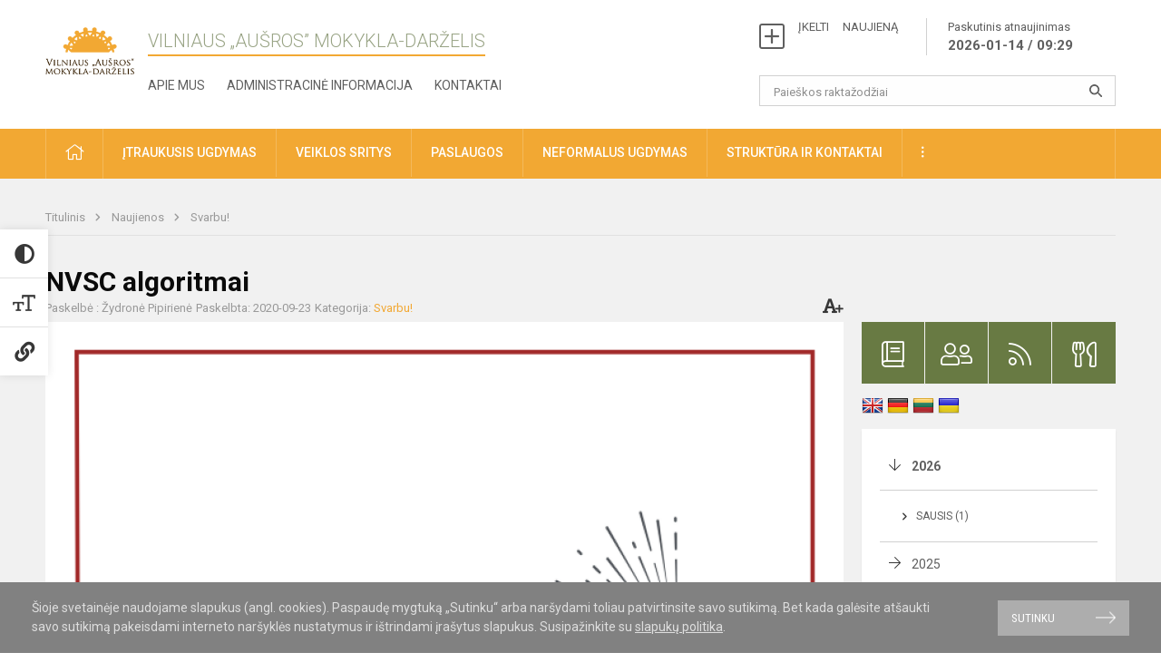

--- FILE ---
content_type: text/html; charset=UTF-8
request_url: https://ausros.lt/lt/naujienos/svarbu/2020/09/nvsc-algoritmai
body_size: 11317
content:
<!doctype html>
<html class="no-js" lang="en">
<head>
    <meta charset="utf-8" />
<meta http-equiv="x-ua-compatible" content="ie=edge">
<meta name="viewport" content="width=device-width, initial-scale=1.0" />
<meta name="title" content="NVSC algoritmai">
<meta name="description" content="">
<meta name="theme-color" content="#000000" />
<meta name="mobile-web-app-capable" content="yes">

<link rel="apple-touch-icon" sizes="180x180" href="/apple-touch-icon.png">
<link rel="icon" type="image/png" sizes="32x32" href="/favicon-32x32.png">
<link rel="icon" type="image/png" sizes="16x16" href="/favicon-16x16.png">
<link rel="manifest" href="/manifest.json">
<meta name="msapplication-TileColor" content="#da532c">


<title>
            NVSC algoritmai | Vilniaus „Aušros” mokykla-darželis
    </title>

<link rel="stylesheet" href="/assets/build/css/app.css?id=7ffd8421ef80bc4ceb05"/>

<link href="https://fonts.googleapis.com/css?family=Roboto:300,400,500,700&amp;subset=latin-ext" rel="stylesheet">
<link href="https://fonts.googleapis.com/css?family=Roboto+Condensed&amp;subset=latin-ext" rel="stylesheet">

    
                
                    
            
    <meta property="og:site_name" content="Vilniaus „Aušros” mokykla-darželis"/>
    <meta property="og:title" content="NVSC algoritmai"/>
    <meta property="og:description" content=""/>
    <meta property="og:image" content="/app/default/assets/naujienos/Svarbu.png"/>
    <meta property="og:url" content="https://ausros.lt/lt/naujienos/svarbu/2020/09/nvsc-algoritmai "/>
    <meta property="og:type" content="website"/>

<script>
    var Laravel = {
        csrfToken: 'r7SKSOi8vJ3v8zKG2RprQPTwLZT74OEl7LEi9amM',
        recaptchaKey: ''
    };
</script>


<style>.header-middle {
    padding-left: 15px;
}
/* Logotipo pozicijo keitimas desktop-atitraukimas nuo viršaus*/
.header-left a img {
    padding-top: 10px;
} 
</style>
</head>
<body class="">
<div id="fb-root"></div>
<script>(function (d, s, id) {
        var js, fjs = d.getElementsByTagName(s)[0];
        if (d.getElementById(id)) return;
        js = d.createElement(s);
        js.id = id;
        js.src = "//connect.facebook.net/lt_LT/sdk.js#xfbml=1&version=v2.10&appId=1142490675765092";
        fjs.parentNode.insertBefore(js, fjs);
    }(document, 'script', 'facebook-jssdk'));
</script>

<div class="accessibility-holder">
    <ul>
        <li class="accesibility-off">
            <i class="far fa-times-circle"></i>
        </li>
        <li>
            <div class="acc-trigger acc-contrast">
                <i class="fas fa-adjust"></i>
                <div class="accessibility-steps">
                    <ul>
                        <li></li>
                        <li></li>
                    </ul>
                </div>
            </div>
            <div class="accessibility-tooltip accessibility-tooltip-1">
                Juodai ant balto
            </div>
            <div class="accessibility-tooltip accessibility-tooltip-2">
                Baltai ant juodo
            </div>
            <div class="accessibility-tooltip accessibility-tooltip-3">
                Normalus
            </div>
        </li>
        <li>
            <div class="acc-trigger acc-size">
                <img src="/assets/build/img/icon-text.png">
                <div class="accessibility-steps">
                    <ul>
                        <li></li>
                        <li></li>
                    </ul>
                </div>
            </div>
            <div class="accessibility-tooltip accessibility-tooltip-1">
                Dydis 1
            </div>
            <div class="accessibility-tooltip accessibility-tooltip-2">
                Dydis 2
            </div>
            <div class="accessibility-tooltip accessibility-tooltip-3">
                Dydis normalus
            </div>
        </li>
        <li>
            <div class="acc-trigger acc-links">
                <i class="fas fa-link"></i>
                <div class="accessibility-steps">
                    <ul>
                        <li></li>
                    </ul>
                </div>
            </div>
            <div class="accessibility-tooltip accessibility-tooltip-1">
                Ryškios nuorodos
            </div>
            <div class="accessibility-tooltip accessibility-tooltip-2">
                Normalios nuorodos
            </div>
        </li>
    </ul>
    <span>
        <i class="far fa-times-circle"></i>
    </span>
    <script type="text/javascript">
        window.addEventListener("load", accesibility, false);
        function accesibility() {

            $('.accessibility-holder li, .accessibility-holder .close').on('click', function (e) {
                setTimeout(
                    function () {
                        var main_class = $('.main-layout').attr('class');
                        var accessibility_html = $('.accessibility-holder').html();
                        $.ajaxSetup({
                            headers: {
                                'X-CSRF-TOKEN': Laravel.csrfToken
                            }
                        });

                        $.ajax({
                            url: '/mokykla/set_accesibility_cookie',
                            method: 'POST',
                            data: {accessibility_html: accessibility_html, main_class: main_class},
                        }).done(function (response) {

                        });
                    }, 1500);
            });
        }
    </script>
</div>


<script>
    document.addEventListener("DOMContentLoaded", function (event) {
        $('a').keyup(function (e) {
            var active_a = $(document.activeElement);
            var parent_a = active_a.parents('ul').prev('a');

            //po tab paspaudimo uzdaromi visi expanded, isskyrus navigacijos parent elementa
            $('a').attr("aria-expanded", 'false');
            parent_a.attr("aria-expanded", 'true');

            //Paspaudus pele uzdaromi visi expanded
            $( "body" ).click(function() {
                $(this).attr("aria-expanded", 'false');
            });

            //paspaudus enter atidaromas expanded, visi kiti uzdaromi
            if (e.keyCode == 13) {
                $('a').attr("aria-expanded", 'false');
                var is_expanded = $(this).attr('aria-expanded');

                if (is_expanded === 'true') {
                    $(this).attr("aria-expanded", 'false');
                } else {
                    $(this).attr("aria-expanded", 'true');
                }
            }
        });
    });
</script>

<div class="cookies-hold" id="europeCookieWrapper" style="display: none;">
    <div class="row">
        <div class="small-12 medium-9 large-10 columns nopadleft cookies-text">
            Šioje svetainėje naudojame slapukus (angl. cookies). Paspaudę mygtuką „Sutinku“ arba naršydami toliau patvirtinsite savo sutikimą. Bet kada galėsite atšaukti savo sutikimą pakeisdami interneto naršyklės nustatymus ir ištrindami įrašytus slapukus. Susipažinkite su <a href="/slapuku-politika">slapukų politika</a>.
        </div>
        <div class="small-12 medium-3 large-2 columns nopadright cookies-button">
            <a class="btn-grey" id="europeCookieClose">Sutinku</a>
        </div>
    </div>
</div>

<div class="small-12 columns nopad mobile-nav-top-block">
    <div class="small-3 medium-2 columns mobile-logo text-center">
        <a href="/"><img src="/app/default/assets/mokykla/Ausros emblema.png"></a>
    </div>
    <div class="small-9 medium-10 columns nopad mobile-top-nav">
        <ul>
            
                            <li><a href="https://ausros.lt/lt/veiklos-sritys/pradinis-ugdymas/tvarkarasciai/tvarkarasciu-pakeitimai"><i class="fal fa-exchange"></i></a></li>
                            <li><a href="https://ausros.lt/lt/paskutiniai-atnaujinimai"><i class="fal fa-clock"></i></a></li>
                        
            <li><a href="#" class="trigger-search"><i class="fal fa-search"></i></a></li>
            <li><a href="#" class="trigger">
                    <i class="fal fa-bars"></i>
                    <i class="fal fa-times" style="display: none;"></i>
                </a>
            </li>
        </ul>
    </div>
</div>


<div class="row row-padd">
    <div class="small-12 columns mobile-search-block text-center">
        <form action="https://ausros.lt/lt/search">
            <input type="text"
                   placeholder="Paieškos raktažodžiai"
                   name="q"
                   autocomplete="off"
                   value=""
            >
            <button type="submit"></button>
        </form>
    </div>
</div>

<div class="small-12 columns nopad mobile-nav-list">
    <style>
    .nav ul li a[aria-expanded="true"] + ul {
        display: block;
    }
</style>

<ul>
                                        <li class="">
                    <a aria-haspopup="true" aria-expanded="false" role="button" target="_self"
                       class="" href="https://ausros.lt/lt/naujienos">Naujienos</a>
                </li>
                                                            <li class="">
                    <a aria-haspopup="true" aria-expanded="false" role="button" target="_self"
                       class="" href="https://ausros.lt/lt/apie-mus">Apie mus</a>
                </li>
                                                            <li class="">
                    <a aria-haspopup="true" aria-expanded="false" role="button" target="_self"
                       class="" href="https://ausros.lt/lt/veiklos-sritys">Veiklos sritys</a>
                </li>
                                                            <li class="">
                    <a aria-haspopup="true" aria-expanded="false" role="button" target="_self"
                       class="" href="https://ausros.lt/lt/administracine-informacija">Administracinė informacija</a>
                </li>
                                                            <li class="">
                    <a aria-haspopup="true" aria-expanded="false" role="button" target="_self"
                       class="" href="https://ausros.lt/lt/projektine-veikla">Projektinė veikla</a>
                </li>
                                                            <li class="">
                    <a aria-haspopup="true" aria-expanded="false" role="button" target="_self"
                       class="" href="https://ausros.lt/lt/neformalus-svietimas">Neformalus švietimas</a>
                </li>
                                                            <li class="">
                    <a aria-haspopup="true" aria-expanded="false" role="button" target="_self"
                       class="" href="https://ausros.lt/lt/struktura-ir-kontaktai">Struktūra ir kontaktai</a>
                </li>
                                                            <li class="">
                    <a aria-haspopup="true" aria-expanded="false" role="button" target="_self"
                       class="" href="https://ausros.lt/lt/naujienos/renginiai">Renginiai</a>
                </li>
                                                            <li class="">
                    <a aria-haspopup="true" aria-expanded="false" role="button" target="_self"
                       class="" href="https://ausros.lt/lt/paslaugos">Paslaugos</a>
                </li>
                                    </ul>
</div>

<div class="row row-padd">
    <div class="small-12 columns nopad header">
        <div class="small-1 columns nopad header-left">
            <a href="/"><img title="" src="/app/default/assets/mokykla/Ausros emblema.png"></a>
        </div>
        <div class="small-7 columns nopad header-middle">
            <div class="small-12 columns nopadleft slogan">
                <span>Vilniaus „Aušros” mokykla-darželis</span>
            </div>
            <div class="small-12 columns nopadleft slonan-nav">
                
<ul class="">
            <li class="
        
        
        
        
        ">

        <a
                href="https://ausros.lt/lt/apie-mus"
                target="_self"
                class=" "
                
                        >
            Apie mus
        </a>

                </li>
            <li class="
        
        
        
        
        ">

        <a
                href="https://ausros.lt/lt/administracine-informacija"
                target="_self"
                class=" "
                
                        >
            Administracinė informacija
        </a>

                </li>
            <li class="
        
        
        
        
        ">

        <a
                href="https://ausros.lt/lt/struktura-ir-kontaktai/kontaktai"
                target="_self"
                class=" "
                
                        >
            Kontaktai
        </a>

                </li>
    
</ul>

            </div>
        </div>
        <div class="small-4 columns nopad header-right">
            <div class="small-12 columns nopad schedule">
                <ul>
                    <li><a href="/naujienos/kurti">ĮKELTI &nbsp; &nbsp; NAUJIENĄ</a></li>
                    <li>
                        <a href="/paskutiniai-atnaujinimai">Paskutinis atnaujinimas
                            <span>2026-01-14 / 09:29</span>
                        </a>
                    </li>
                </ul>
            </div>
            <div class="small-12 columns nopad search-block">
                <form action="https://ausros.lt/lt/search">
                    <input type="text"
                           placeholder="Paieškos raktažodžiai"
                           name="q"
                           autocomplete="off"
                           value=""
                    >
                    <button type="submit"></button>
                </form>
            </div>
        </div>
    </div>
</div>

<div class="bg-green">
    <div class="row row-padd">
        <div class="small-12 columns nopad nav">
            <style>
    .nav ul li a[aria-expanded="true"] + ul {
        display: block;
    }
</style>

<ul>
                                        <li class="">
                    <a aria-haspopup="true" aria-expanded="false" role="button" target="_self"
                       class="" href="https://ausros.lt/lt"><i class="fal fa-home"></i></a>
                </li>
                                                                                                                                                <li class="">
                    <a aria-haspopup="true" aria-expanded="false" role="button" target="_self"
                       class="" href="https://ausros.lt/lt/itraukusis-ugdymas">Įtraukusis ugdymas</a>
                </li>
                                                                                                                                                <li class="has-child ">
                    <a href="#" aria-haspopup="true" aria-expanded="false" role="button"
                       class="">Veiklos sritys</a>
                    <ul>
                                                    <li class="">
                                                                    <a href="#" aria-haspopup="true" aria-expanded="false" role="button"
                                       class="">Ikimokyklinis ugdymas</a>
                                    <ul>
                                                                                    <li class="">
                                                <a target="_self"
                                                   href="https://ausros.lt/lt/veiklos-sritys/ikimokyklinis-ugdymas/ikimokyklinio-ugdymo-programa">Ikimokyklinio ugdymo programa</a>
                                            </li>
                                                                                    <li class="">
                                                <a target="_self"
                                                   href="https://ausros.lt/lt/veiklos-sritys/ikimokyklinis-ugdymas/grupes-ir-pedagogai">Grupės ir pedagogai</a>
                                            </li>
                                                                                    <li class="">
                                                <a target="_self"
                                                   href="https://ausros.lt/lt/veiklos-sritys/ikimokyklinis-ugdymas/dienos-rezimas">Dienos režimas</a>
                                            </li>
                                                                                    <li class="">
                                                <a target="_self"
                                                   href="https://ausros.lt/lt/veiklos-sritys/ikimokyklinis-ugdymas/vaiku-pazangos-ir-pasiekimu-vertinimas">Vaikų pažangos ir pasiekimų vertinimas</a>
                                            </li>
                                                                            </ul>
                                                            </li>
                                                    <li class="">
                                                                    <a href="#" aria-haspopup="true" aria-expanded="false" role="button"
                                       class="">Priešmokyklinis ugdymas</a>
                                    <ul>
                                                                                    <li class="">
                                                <a target="_self"
                                                   href="https://ausros.lt/lt/veiklos-sritys/priesmokyklinis-ugdymas/priesmokyklinio-ugdymo-bendroji-programa">Priešmokyklinio ugdymo bendroji programa</a>
                                            </li>
                                                                                    <li class="">
                                                <a target="_self"
                                                   href="https://ausros.lt/lt/veiklos-sritys/priesmokyklinis-ugdymas/grupes-ir-pedagogai">Grupės ir pedagogai</a>
                                            </li>
                                                                                    <li class="">
                                                <a target="_self"
                                                   href="https://ausros.lt/lt/veiklos-sritys/priesmokyklinis-ugdymas/dienos-rezimas">Dienos režimas</a>
                                            </li>
                                                                                    <li class="">
                                                <a target="_self"
                                                   href="https://ausros.lt/lt/veiklos-sritys/priesmokyklinis-ugdymas/vaiku-pazangos-ir-pasiekimu-vertinimas">Vaikų pažangos ir pasiekimų vertinimas</a>
                                            </li>
                                                                            </ul>
                                                            </li>
                                                    <li class="">
                                                                    <a href="#" aria-haspopup="true" aria-expanded="false" role="button"
                                       class="">Pradinis ugdymas</a>
                                    <ul>
                                                                                    <li class="">
                                                <a target="_self"
                                                   href="https://ausros.lt/lt/veiklos-sritys/pradinis-ugdymas/bendrosios-programos">Ugdymo turinio atnaujinimas (UTA)</a>
                                            </li>
                                                                                    <li class="">
                                                <a target="_self"
                                                   href="https://ausros.lt/lt/veiklos-sritys/pradinis-ugdymas/klases-ir-mokytojai">Klasės ir mokytojai</a>
                                            </li>
                                                                                    <li class="">
                                                <a target="_self"
                                                   href="https://ausros.lt/lt/veiklos-sritys/pradinis-ugdymas/pamoku-laikas">Pamokų laikas</a>
                                            </li>
                                                                                    <li class="">
                                                <a target="_self"
                                                   href="https://ausros.lt/lt/veiklos-sritys/pradinis-ugdymas/tvarkarasciai">Tvarkaraščiai</a>
                                            </li>
                                                                                    <li class="">
                                                <a target="_self"
                                                   href="https://ausros.lt/lt/veiklos-sritys/pradinis-ugdymas/atostogos">Atostogos</a>
                                            </li>
                                                                                    <li class="">
                                                <a target="_self"
                                                   href="https://ausros.lt/lt/veiklos-sritys/pradinis-ugdymas/pasiekimai">Pasiekimai</a>
                                            </li>
                                                                                    <li class="">
                                                <a target="_self"
                                                   href="https://ausros.lt/lt/veiklos-sritys/pradinis-ugdymas/vertinimas">Vertinimas</a>
                                            </li>
                                                                            </ul>
                                                            </li>
                                            </ul>
                </li>
                                                                                                                                    <li class="has-child ">
                    <a href="#" aria-haspopup="true" aria-expanded="false" role="button"
                       class="">Paslaugos</a>
                    <ul>
                                                    <li class="">
                                                                    <a target="_self" class=""
                                       href="https://ausros.lt/lt/paslaugos/socialinis-pedagogas">Socialinis pedagogas</a>
                                                            </li>
                                                    <li class="">
                                                                    <a target="_self" class=""
                                       href="https://ausros.lt/lt/paslaugos/logopedo-paslaugos">Logopedas, spec. pedagogas</a>
                                                            </li>
                                                    <li class="">
                                                                    <a target="_self" class=""
                                       href="https://ausros.lt/lt/paslaugos/vaiko-geroves-komisija">Vaiko gerovės komisija</a>
                                                            </li>
                                                    <li class="">
                                                                    <a target="_self" class=""
                                       href="https://ausros.lt/lt/paslaugos/mokytojo-padejejas">Mokinio padėjėjas</a>
                                                            </li>
                                                    <li class="">
                                                                    <a target="_self" class=""
                                       href="https://ausros.lt/lt/paslaugos/biblioteka">Biblioteka</a>
                                                            </li>
                                                    <li class="">
                                                                    <a target="_self" class=""
                                       href="https://ausros.lt/lt/paslaugos/mokiniu-maitinimas">Maitinimas</a>
                                                            </li>
                                                    <li class="">
                                                                    <a target="_self" class=""
                                       href="https://ausros.lt/lt/paslaugos/visos-dienos-mokyklos-grupe">Visos dienos mokyklos grupė</a>
                                                            </li>
                                            </ul>
                </li>
                                                                                                                        <li class="has-child ">
                    <a href="#" aria-haspopup="true" aria-expanded="false" role="button"
                       class="">Neformalus ugdymas</a>
                    <ul>
                                                    <li class="">
                                                                    <a target="_self" class=""
                                       href="https://ausros.lt/lt/neformalus-svietimas/darzelis">Darželis</a>
                                                            </li>
                                                    <li class="">
                                                                    <a target="_self" class=""
                                       href="https://ausros.lt/lt/neformalus-svietimas/mokykla"> Mokykla</a>
                                                            </li>
                                            </ul>
                </li>
                                                                                    <li class="has-child ">
                    <a href="#" aria-haspopup="true" aria-expanded="false" role="button"
                       class="">Struktūra ir kontaktai</a>
                    <ul>
                                                    <li class="">
                                                                    <a target="_self" class=""
                                       href="https://ausros.lt/lt/struktura-ir-kontaktai/vadovai">Administracija</a>
                                                            </li>
                                                    <li class="">
                                                                    <a target="_self" class=""
                                       href="https://ausros.lt/lt/struktura-ir-kontaktai/mokytojai">Įstaigos darbuotojai</a>
                                                            </li>
                                                    <li class="">
                                                                    <a target="_self" class=""
                                       href="https://ausros.lt/lt/struktura-ir-kontaktai/valdymo-struktura">Valdymo struktūra</a>
                                                            </li>
                                                    <li class="">
                                                                    <a target="_self" class=""
                                       href="https://ausros.lt/lt/struktura-ir-kontaktai/savivalda">Savivalda</a>
                                                            </li>
                                                    <li class="">
                                                                    <a target="_self" class=""
                                       href="https://ausros.lt/lt/struktura-ir-kontaktai/kontaktai">Kontaktai</a>
                                                            </li>
                                            </ul>
                </li>
                                                                                                <li class="has-child ">
                    <a href="#" aria-haspopup="true" aria-expanded="false" role="button"
                       class=""><i class="fal fa-ellipsis-v"></i></a>
                    <ul>
                                                    <li class="">
                                                                    <a target="_self" class=""
                                       href="https://ausros.lt/lt/naujienos/renginiai">Renginiai</a>
                                                            </li>
                                                    <li class="">
                                                                    <a target="_self" class=""
                                       href="https://ausros.lt/lt/naujienos/didziuojames">Didžiuojamės</a>
                                                            </li>
                                            </ul>
                </li>
                                                                        </ul>
        </div>
    </div>
</div>

<div class="content" id="content">

    <div class="row row-padd">
            <div class="small-12 columns nopad breads">
        <ul>
            <li class="breadcrumb-item">
                <a href="/">
                    Titulinis
                </a>
            </li>
                                                <li class="breadcrumb-item">
                        <a href="https://ausros.lt/naujienos">
                            Naujienos
                        </a>
                    </li>
                                                                <li class="breadcrumb-item">
                        <a href="https://ausros.lt/naujienos/svarbu">
                            Svarbu!
                        </a>
                    </li>
                                                                                                                                                </ul>
    </div>

        

        <div class="small-12 medium-8 large-9 columns nopad content-main">
                        
                                                            
    <div class="small-12 columns nopad entry">
        <div class="entry article-block">
            <h1>NVSC algoritmai</h1>
            <a href="" id="page-font-size">
                <i class="fas fa-font"></i>
                <i class="fas fa-plus"></i>
            </a>
            <ul>
                                    <li>Paskelbė
                        : Žydronė Pipirienė</li>
                
                <li>Paskelbta: 2020-09-23</li>

                                    <li>Kategorija: <a href="https://ausros.lt/naujienos/svarbu"
                        >Svarbu!</a></li>
                            </ul>
        </div>

                    <div data-caption="" class="small-12 columns nopad img-full"
                 style="background: url('/app/default/assets/naujienos/da2c8a03f187095bee88972cb8ee32de.png') no-repeat center center">
            </div>
                                    <span class="media-comment"></span>
        
        <div class="small-12 columns nopad add-shadow content-school">

            
                                            <p>Kaip reikia elgtis, jei ugdymo įstaigos darbuotojas ar mokinys susirgo COVID-19 liga? Ką turi daryti tėveliai? Ką turi daryti ugdymo įstaigos administracija? Visą informaciją rasite Nacionalinio visuomenės sveikatos centro parengtuose algoritmuose.
                                                <p></p>
                                

<p><div class="small-12 columns nopad">
    
        <table class="documents-table single-file">
            <tr class="document-item visible">
                                                                    <td class="document-download">
                    <a href="/dokumentubankas/download/1315/NVSC_Algoritmai.pdf"><i class="fal fa-download"></i></a>
                </td>
                <td class="doc-title search-data">
                    <a href="/dokumentubankas/download/1315/NVSC_Algoritmai.pdf">
                        NVSC Algoritmai
                                            </a>
                    <span class="file-description"><p>
                                            </span>
                </td>
            </tr>
        </table>
    </div>

                                            

            
                            
            
            
                <div class="small-12 medium-7 columns nopad article-bottom-left">

                    <div class="author-hold">
                        
                            
                            <a href="https://ausros.lt/lt/naujienos/author/zydrone-pipiriene/94">
                                <div class="author-img-hold "
                                        >
                                    <i class="fal fa-pencil-alt"></i>                                </div>
                                <p>
                                    <span>Žydronė Pipirienė</span><br>
                                    Pavaduotoja ugdymui
                                </p>
                            </a>
                                            </div>
                </div>
            
            
            <div class="small-12
                                medium-12
                                columns nopad article-bottom-right text-right">
                <span class="thanks_button_label">Nepamirškite padėkoti autoriui</span>

                <a href="/feedback/action"
   data-slug="thankyou"
   data-entry_type="Mokyklos\NaujienosModule\Naujiena\NaujienaModel"
   data-entry_id="694"
   class="btn-main-simple thanks_button feedback_button feedback_button_thankyou">
    Ačiū
    <span>1</span>
</a>

<script type="text/javascript">
    window.addEventListener("load", sliderFunction, false);
    function sliderFunction() {
        var button_slug = 'thankyou';
        var button = $(".feedback_button_" + button_slug);

        button.click(function (e) {
            e.preventDefault();

            var formData = $(this).data();

            $.ajax({
                url: $(this).attr('href'),
                dataType: 'json',
                method: 'GET',
                data: formData
            }).done(function (response) {
                if (response.success) {
                    var countHolder = button.children('span');
                    countHolder.text(parseInt(countHolder.text()) + 1);
                    button.children('span').text();
                    button.attr('disabled', true);
                    $('.feedback_button').attr('disabled', true);
                }
            });
        });
    }
</script>

            </div>

            <div class="small-12 columns nopad fb-block">
                <div class="fb-like"
     data-href="https://ausros.lt/lt/naujienos/svarbu/2020/09/nvsc-algoritmai"
     data-layout="button_count"
     data-action="like"
     data-size="small"
     data-show-faces="FALSE"
     data-share="TRUE">
</div>

                <div class="fb-send"
     data-href="https://ausros.lt/lt/naujienos/svarbu/2020/09/nvsc-algoritmai"
     data-layout="button_count">
</div>

            </div>

            <div class="small-12 columns nopad back">
    <a href="javascript:void(0);" class="btn_back">Grįžti</a>
</div>

        </div>
    </div>

            <div class="small-12 columns nopad content-subtitle">
            Ankstesnės naujienos
        </div>
        <div class="small-12 columns nopad news-list">
            <ul>
                                        
    
<li>
    <div class="small-12 columns nopad news-item">
        <a href="https://ausros.lt/lt/naujienos/svarbu/2020/08/1-4-kl-mokiniu-ugdymo-organizavimas" target="_self">
                        <div class="small-12 columns nopad news-img"
                 style="background: url('/app/default/assets/naujienos/a6c36cb8d039a3d85042ee4a8e80c291.png') no-repeat center center">
            </div>
        </a>
        <div class="small-12 columns nopad add-shadow news-item-content">
            <div class="small-12 columns nopad news-title">
                <a href="https://ausros.lt/lt/naujienos/svarbu/2020/08/1-4-kl-mokiniu-ugdymo-organizavimas" target="_self">1-4 kl. mokinių ugdymo organizavimas naujais mokslo metais</a>
            </div>
                            <div class="small-12 columns nopad news-info">
                    <ul>
                        <li>Paskelbta: 2020-08-28</li>

                                                    <li>Kategorija: <a
                                        href="https://ausros.lt/naujienos/svarbu">Svarbu!</a>
                            </li>
                                            </ul>
                </div>
            
            <div class="small-12 columns nopad news-text">
                
            </div>
            <div class="news-more text-right">
                                                                                        <a href="https://ausros.lt/lt/naujienos/svarbu/2020/08/1-4-kl-mokiniu-ugdymo-organizavimas" target="_self">Plačiau</a>
            </div>
        </div>
    </div>
</li>
                                        
    
<li>
    <div class="small-12 columns nopad news-item">
        <a href="https://ausros.lt/lt/naujienos/svarbu/2020/08/keiciasi-mokescio-apskaiciavimo-ir-priemimo-i-ugdymo-istaiga-tvarka" target="_self">
                        <div class="small-12 columns nopad news-img"
                 style="background: url('/app/default/assets/naujienos/a6c36cb8d039a3d85042ee4a8e80c291.png') no-repeat center center">
            </div>
        </a>
        <div class="small-12 columns nopad add-shadow news-item-content">
            <div class="small-12 columns nopad news-title">
                <a href="https://ausros.lt/lt/naujienos/svarbu/2020/08/keiciasi-mokescio-apskaiciavimo-ir-priemimo-i-ugdymo-istaiga-tvarka" target="_self">Keičiasi mokesčio apskaičiavimo ir priėmimo į ugdymo įstaig...</a>
            </div>
                            <div class="small-12 columns nopad news-info">
                    <ul>
                        <li>Paskelbta: 2020-08-03</li>

                                                    <li>Kategorija: <a
                                        href="https://ausros.lt/naujienos/svarbu">Svarbu!</a>
                            </li>
                                            </ul>
                </div>
            
            <div class="small-12 columns nopad news-text">
                
            </div>
            <div class="news-more text-right">
                                                                                        <a href="https://ausros.lt/lt/naujienos/svarbu/2020/08/keiciasi-mokescio-apskaiciavimo-ir-priemimo-i-ugdymo-istaiga-tvarka" target="_self">Plačiau</a>
            </div>
        </div>
    </div>
</li>
                                        
    
<li>
    <div class="small-12 columns nopad news-item">
        <a href="https://ausros.lt/lt/naujienos/svarbu/2020/07/del-vaiku-kasmetinio-sveikatos-patikrinimo" target="_self">
                        <div class="small-12 columns nopad news-img"
                 style="background: url('/app/default/assets/naujienos/1880af767593142a0b7f26daad5c152a.jpg') no-repeat center center">
            </div>
        </a>
        <div class="small-12 columns nopad add-shadow news-item-content">
            <div class="small-12 columns nopad news-title">
                <a href="https://ausros.lt/lt/naujienos/svarbu/2020/07/del-vaiku-kasmetinio-sveikatos-patikrinimo" target="_self">Atnaujinta info dėl vaikų kasmetinio sveikatos patikrinimo</a>
            </div>
                            <div class="small-12 columns nopad news-info">
                    <ul>
                        <li>Paskelbta: 2020-07-22</li>

                                                    <li>Kategorija: <a
                                        href="https://ausros.lt/naujienos/svarbu">Svarbu!</a>
                            </li>
                                            </ul>
                </div>
            
            <div class="small-12 columns nopad news-text">
                
            </div>
            <div class="news-more text-right">
                                                                                        <a href="https://ausros.lt/lt/naujienos/svarbu/2020/07/del-vaiku-kasmetinio-sveikatos-patikrinimo" target="_self">Plačiau</a>
            </div>
        </div>
    </div>
</li>
                                        
    
<li>
    <div class="small-12 columns nopad news-item">
        <a href="https://ausros.lt/lt/naujienos/svarbu/2020/06/papildomai-priimtu-mokiniu-i-1-3-kl-sarasas" target="_self">
                        <div class="small-12 columns nopad news-img"
                 style="background: url('/app/default/assets/naujienos/a6c36cb8d039a3d85042ee4a8e80c291.png') no-repeat center center">
            </div>
        </a>
        <div class="small-12 columns nopad add-shadow news-item-content">
            <div class="small-12 columns nopad news-title">
                <a href="https://ausros.lt/lt/naujienos/svarbu/2020/06/papildomai-priimtu-mokiniu-i-1-3-kl-sarasas" target="_self">Papildomai priimtų mokinių į 1, 3 kl. sąrašas</a>
            </div>
                            <div class="small-12 columns nopad news-info">
                    <ul>
                        <li>Paskelbta: 2020-06-16</li>

                                                    <li>Kategorija: <a
                                        href="https://ausros.lt/naujienos/svarbu">Svarbu!</a>
                            </li>
                                            </ul>
                </div>
            
            <div class="small-12 columns nopad news-text">
                
            </div>
            <div class="news-more text-right">
                                                                                        <a href="https://ausros.lt/lt/naujienos/svarbu/2020/06/papildomai-priimtu-mokiniu-i-1-3-kl-sarasas" target="_self">Plačiau</a>
            </div>
        </div>
    </div>
</li>
                                        
    
<li>
    <div class="small-12 columns nopad news-item">
        <a href="https://ausros.lt/lt/naujienos/svarbu/2020/06/papildomai-priimtu-i-1-klase-mokiniu-sarasas" target="_self">
                        <div class="small-12 columns nopad news-img"
                 style="background: url('/app/default/assets/naujienos/a6c36cb8d039a3d85042ee4a8e80c291.png') no-repeat center center">
            </div>
        </a>
        <div class="small-12 columns nopad add-shadow news-item-content">
            <div class="small-12 columns nopad news-title">
                <a href="https://ausros.lt/lt/naujienos/svarbu/2020/06/papildomai-priimtu-i-1-klase-mokiniu-sarasas" target="_self">Papildomai priimtų į 1 klasę mokinių sąrašas</a>
            </div>
                            <div class="small-12 columns nopad news-info">
                    <ul>
                        <li>Paskelbta: 2020-06-09</li>

                                                    <li>Kategorija: <a
                                        href="https://ausros.lt/naujienos/svarbu">Svarbu!</a>
                            </li>
                                            </ul>
                </div>
            
            <div class="small-12 columns nopad news-text">
                
            </div>
            <div class="news-more text-right">
                                                                                        <a href="https://ausros.lt/lt/naujienos/svarbu/2020/06/papildomai-priimtu-i-1-klase-mokiniu-sarasas" target="_self">Plačiau</a>
            </div>
        </div>
    </div>
</li>
                                        
    
<li>
    <div class="small-12 columns nopad news-item">
        <a href="https://ausros.lt/lt/naujienos/svarbu/2020/06/kvieciame-mokytis-ausros-mokykloje-darzelyje" target="_self">
                        <div class="small-12 columns nopad news-img"
                 style="background: url('/app/default/assets/naujienos/a6c36cb8d039a3d85042ee4a8e80c291.png') no-repeat center center">
            </div>
        </a>
        <div class="small-12 columns nopad add-shadow news-item-content">
            <div class="small-12 columns nopad news-title">
                <a href="https://ausros.lt/lt/naujienos/svarbu/2020/06/kvieciame-mokytis-ausros-mokykloje-darzelyje" target="_self">Kviečiamų mokytis &quot;Aušros&quot; m-d mokinių sąrašas</a>
            </div>
                            <div class="small-12 columns nopad news-info">
                    <ul>
                        <li>Paskelbta: 2020-06-05</li>

                                                    <li>Kategorija: <a
                                        href="https://ausros.lt/naujienos/svarbu">Svarbu!</a>
                            </li>
                                            </ul>
                </div>
            
            <div class="small-12 columns nopad news-text">
                
            </div>
            <div class="news-more text-right">
                                                                                        <a href="https://ausros.lt/lt/naujienos/svarbu/2020/06/kvieciame-mokytis-ausros-mokykloje-darzelyje" target="_self">Plačiau</a>
            </div>
        </div>
    </div>
</li>
                                        
    
<li>
    <div class="small-12 columns nopad news-item">
        <a href="https://ausros.lt/lt/naujienos/svarbu/2020/05/del-sveikatos-pazymu" target="_self">
                        <div class="small-12 columns nopad news-img"
                 style="background: url('/app/default/assets/naujienos/a6c36cb8d039a3d85042ee4a8e80c291.png') no-repeat center center">
            </div>
        </a>
        <div class="small-12 columns nopad add-shadow news-item-content">
            <div class="small-12 columns nopad news-title">
                <a href="https://ausros.lt/lt/naujienos/svarbu/2020/05/del-sveikatos-pazymu" target="_self">Dėl sveikatos pažymėjimų</a>
            </div>
                            <div class="small-12 columns nopad news-info">
                    <ul>
                        <li>Paskelbta: 2020-05-28</li>

                                                    <li>Kategorija: <a
                                        href="https://ausros.lt/naujienos/svarbu">Svarbu!</a>
                            </li>
                                            </ul>
                </div>
            
            <div class="small-12 columns nopad news-text">
                3 mėn. laikotarpis susitvarkyti sveikatos&nbsp; pažymoms

            </div>
            <div class="news-more text-right">
                                                            <i class="far fa-camera"></i>
                                                                        <a href="https://ausros.lt/lt/naujienos/svarbu/2020/05/del-sveikatos-pazymu" target="_self">Plačiau</a>
            </div>
        </div>
    </div>
</li>
                                        
    
<li>
    <div class="small-12 columns nopad news-item">
        <a href="https://ausros.lt/lt/naujienos/svarbu/2020/05/del-vaiku-priemimo-i-darzeli-nuo-s-m-geguzes-18-d" target="_self">
                        <div class="small-12 columns nopad news-img"
                 style="background: url('/app/default/assets/naujienos/a6c36cb8d039a3d85042ee4a8e80c291.png') no-repeat center center">
            </div>
        </a>
        <div class="small-12 columns nopad add-shadow news-item-content">
            <div class="small-12 columns nopad news-title">
                <a href="https://ausros.lt/lt/naujienos/svarbu/2020/05/del-vaiku-priemimo-i-darzeli-nuo-s-m-geguzes-18-d" target="_self">Dėl ugdymo proceso atnaujinimo nuo  š.m. gegužės 18 d. </a>
            </div>
                            <div class="small-12 columns nopad news-info">
                    <ul>
                        <li>Paskelbta: 2020-05-14</li>

                                                    <li>Kategorija: <a
                                        href="https://ausros.lt/naujienos/svarbu">Svarbu!</a>
                            </li>
                                            </ul>
                </div>
            
            <div class="small-12 columns nopad news-text">
                Vilniaus miesto savivaldybė informuoja...

            </div>
            <div class="news-more text-right">
                                                            <i class="far fa-camera"></i>
                                                                        <a href="https://ausros.lt/lt/naujienos/svarbu/2020/05/del-vaiku-priemimo-i-darzeli-nuo-s-m-geguzes-18-d" target="_self">Plačiau</a>
            </div>
        </div>
    </div>
</li>
                                        
    
<li>
    <div class="small-12 columns nopad news-item">
        <a href="https://ausros.lt/lt/naujienos/svarbu/2020/04/del-covid-19-ligos-valdymo-priemoniu-vaiku-prieziuros-organizavimui-istaigose" target="_self">
                        <div class="small-12 columns nopad news-img"
                 style="background: url('/app/default/assets/naujienos/a6c36cb8d039a3d85042ee4a8e80c291.png') no-repeat center center">
            </div>
        </a>
        <div class="small-12 columns nopad add-shadow news-item-content">
            <div class="small-12 columns nopad news-title">
                <a href="https://ausros.lt/lt/naujienos/svarbu/2020/04/del-covid-19-ligos-valdymo-priemoniu-vaiku-prieziuros-organizavimui-istaigose" target="_self">Sprendimas &quot;Dėl COVID-19 ligos valdymo priemonių vaikų prie...</a>
            </div>
                            <div class="small-12 columns nopad news-info">
                    <ul>
                        <li>Paskelbta: 2020-04-30</li>

                                                    <li>Kategorija: <a
                                        href="https://ausros.lt/naujienos/svarbu">Svarbu!</a>
                            </li>
                                            </ul>
                </div>
            
            <div class="small-12 columns nopad news-text">
                
            </div>
            <div class="news-more text-right">
                                                                                        <a href="https://ausros.lt/lt/naujienos/svarbu/2020/04/del-covid-19-ligos-valdymo-priemoniu-vaiku-prieziuros-organizavimui-istaigose" target="_self">Plačiau</a>
            </div>
        </div>
    </div>
</li>
                            </ul>
        </div>
            </div>

        <div class="small-12 medium-4 large-3 columns nopadright content-side">
                        
<div class="small-12 columns nopad side-top-nav">
    <ul>
                    <li>
                <a href="https://dienynas.tamo.lt/Prisijungimas/Login" target="_blank">
                    <i class="fal fa-book"></i>
                </a>
                <span>Elektroninis dienynas</span>
            </li>
                    <li>
                <a href="https://ausros.lt/lt/tevams" target="_self">
                    <i class="fal fa-user-friends"></i>
                </a>
                <span>Tėvams</span>
            </li>
                    <li>
                <a href="https://ausros.lt/lt/naujienos" target="_self">
                    <i class="fal fa-rss"></i>
                </a>
                <span>Naujienos</span>
            </li>
                    <li>
                <a href="https://ausros.lt/lt/paslaugos/mokiniu-maitinimas" target="_self">
                    <i class="fal fa-utensils"></i>
                </a>
                <span>Valgiaraštis</span>
            </li>
            </ul>
</div>
                <div class="small-12 columns nopad">
  <div id="google_translate_element2"></div>

<ul id="flags" class="google-translate-flags size24">
        <li>
        <a title="English" class="flag notranslate" data-lang-key="en" data-lang="English"></a>
    </li>
        <li>
        <a title="German" class="flag notranslate" data-lang-key="de" data-lang="German"></a>
    </li>
        <li>
        <a title="Lithuanian" class="flag notranslate" data-lang-key="lt" data-lang="Lithuanian"></a>
    </li>
        <li>
        <a title="Ukrainian" class="flag notranslate" data-lang-key="uk" data-lang="Ukrainian"></a>
    </li>
    </ul>
<script type="text/javascript">
var pageLanguage = 'lt';
function googleTranslateElementInit() {
  new google.translate.TranslateElement({
    pageLanguage: 'lt',
    includedLanguages: 'en,de,lt,uk',
    layout: google.translate.TranslateElement.InlineLayout.SIMPLE,
    autoDisplay: false,
  },
    'google_translate_element2');
}
</script>

<style>
    .skiptranslate iframe {
        display:none!important;
    }
    .google-translate-flags li {
      display:inline;
    }
    .google-translate-flags a {
      display:inline-block;
      background-size:contain;
      background-position:center center;
    }
    #flags.size24 a {
        width: 24px !important;
        height: 18px !important;
        background: url('/app/default/assets/core/webas/google_translate-extension/resources/img/flags.png?v=1715032033') no-repeat;
        box-sizing:content-box;
    }
    #flags a[title="Afrikaans"] {
        background-position: 0 -3px;
    }
    #flags a[title="Albanian"] {
        background-position: -29px -3px;
    }
    #flags a[title="Amharic"] {
        background-position: 0 -467px;
    }
    #flags a[title="Arabic"] {
        background-position: -58px -3px;
    }
    #flags a[title="Armenian"] {
        background-position: -87px -3px;
    }
    #flags a[title="Azerbaijani"] {
        background-position: -116px -3px;
    }
    #flags a[title="Basque"] {
        background-position: -145px -3px;
    }
    #flags a[title="Belarusian"] {
        background-position: 0 -32px;
    }
    #flags a[title="Bengali"] {
        background-position: -29px -32px;
    }
    #flags a[title="Bosnian"] {
        background-position: -58px -32px;
    }
    #flags a[title="Bulgarian"] {
        background-position: -87px -32px;
    }
    #flags a[title="Catalan"] {
        background-position: -116px -32px;
    }
    #flags a[title="Cebuano"] {
        background-position: -145px -32px;
    }
    #flags a[title="Chichewa"] {
        background-position: -87px -409px;
    }
    #flags a[title="Chinese (Simplified)"] {
        background-position: 0 -61px;
    }
    #flags a[title="Chinese (Traditional)"] {
        background-position: -29px -61px;
    }
    #flags a[title="Corsican"] {
        background-position: -116px -90px;
    }
    #flags a[title="Croatian"] {
        background-position: -58px -61px;
    }
    #flags a[title="Czech"] {
        background-position: -87px -61px;
    }
    #flags a[title="Danish"] {
        background-position: -116px -61px;
    }
    #flags a[title="Dutch"] {
        background-position: -145px -61px;
    }
    #flags a[title="English"] {
        background-position: -87px -351px;
    }
    #flags a.united-states[title="English"] {
        background-position: -116px -351px !important;
    }
    #flags a.canad#flags a[title="English"] {
        background-position: -87px -438px !important;
    }
    #flags a[title="Esperanto"] {
        background-position: 0 -90px;
    }
    #flags a[title="Estonian"] {
        background-position: -29px -90px;
    }
    #flags a[title="Filipino"] {
        background-position: -58px -90px;
    }
    #flags a[title="Finnish"] {
        background-position: -87px -90px;
    }
    #flags a[title="French"] {
        background-position: -116px -90px;
    }
    #flags a[title="Frisian"] {
        background-position: -145px -61px;
    }
    #flags a[title="Galician"] {
        background-position: -145px -90px;
    }
    #flags a[title="Georgian"] {
        background-position: 0 -119px;
    }
    #flags a[title="German"] {
        background-position: -29px -119px;
    }
    #flags a[title="Greek"] {
        background-position: -58px -119px;
    }
    #flags a[title="Gujarati"] {
        background-position: -87px -119px;
    }
    #flags a[title="Haitian"] {
        background-position: -116px -119px;
    }
    #flags a[title="Hausa"] {
        background-position: -145px -119px;
    }
    #flags a[title="Hawaiian"] {
        background-position: -87px -467px;
    }
    #flags a[title="Hebrew"] {
        background-position: 0 -148px;
    }
    #flags a[title="Hindi"] {
        background-position: -29px -148px;
    }
    #flags a[title="Hmong"] {
        background-position: -58px -148px;
    }
    #flags a[title="Hungarian"] {
        background-position: -87px -148px;
    }
    #flags a[title="Icelandic"] {
        background-position: -116px -148px;
    }
    #flags a[title="Igbo"] {
        background-position: -145px -148px;
    }
    #flags a[title="Indonesian"] {
        background-position: 0 -177px;
    }
    #flags a[title="Irish"] {
        background-position: -29px -177px;
    }
    #flags a[title="Italian"] {
        background-position: -58px -177px;
    }
    #flags a[title="Japanese"] {
        background-position: -87px -177px;
    }
    #flags a[title="Javanese"] {
        background-position: -116px -177px;
    }
    #flags a[title="Kannada"] {
        background-position: -145px -177px;
    }
    #flags a[title="Kazakh"] {
        background-position: 0 -409px;
    }
    #flags a[title="Khmer"] {
        background-position: 0 -206px;
    }
    #flags a[title="Korean"] {
        background-position: -29px -206px;
    }
    #flags a[title="Kurdish"] {
        background-position: -116px -467px;
    }
    #flags a[title="Kyrgyz"] {
        background-position: -145px -467px;
    }
    #flags a[title="Lao"] {
        background-position: -58px -206px;
    }
    #flags a[title="Latin"] {
        background-position: -87px -206px;
    }
    #flags a[title="Latvian"] {
        background-position: -116px -206px;
    }
    #flags a[title="Lithuanian"] {
        background-position: -145px -206px;
    }
    #flags a[title="Luxembourgish"] {
        background-position: 0 -496px;
    }
    #flags a[title="Macedonian"] {
        background-position: 0 -235px;
    }
    #flags a[title="Malagasy"] {
        background-position: -58px -409px;
    }
    #flags a[title="Malay"] {
        background-position: -29px -235px;
    }
    #flags a[title="Malayalam"] {
        background-position: -116px -409px;
    }
    #flags a[title="Maltese"] {
        background-position: -58px -235px;
    }
    #flags a[title="Maori"] {
        background-position: -87px -235px;
    }
    #flags a[title="Marathi"] {
        background-position: -116px -235px;
    }
    #flags a[title="Mongolian"] {
        background-position: -145px -235px;
    }
    #flags a[title="Myanmar (Burmese)"] {
        background-position: -145px -409px;
    }
    #flags a[title="Nepali"] {
        background-position: 0 -264px;
    }
    #flags a[title="Norwegian"] {
        background-position: -29px -264px;
    }
    #flags a[title="Pashto"] {
        background-position: -29px -496px;
    }
    #flags a[title="Persian"] {
        background-position: -58px -264px;
    }
    #flags a[title="Polish"] {
        background-position: -87px -264px;
    }
    #flags a[title="Portuguese"] {
        background-position: -116px -264px !important;
    }
    #flags a.brazil[title="Portuguese"] {
        background-position: -145px -438px !important;
    }
    #flags a[title="Punjabi"] {
        background-position: -145px -264px;
    }
    #flags a[title="Romanian"] {
        background-position: 0 -293px;
    }
    #flags a[title="Russian"] {
        background-position: -29px -293px;
    }
    #flags a[title="Samoan"] {
        background-position: -29px -467px;
    }
    #flags a[title="Scots Gaelic"] {
        background-position: -58px -467px;
    }
    #flags a[title="Serbian"] {
        background-position: -58px -293px;
    }
    #flags a[title="Sesotho"] {
        background-position: -29px -409px;
    }
    #flags a[title="Shona"] {
        background-position: -58px -496px;
    }
    #flags a[title="Sindhi"] {
        background-position: -145px -351px;
    }
    #flags a[title="Sinhala"] {
        background-position: 0px -438px;
    }
    #flags a[title="Slovak"] {
        background-position: -87px -293px;
    }
    #flags a[title="Slovenian"] {
        background-position: -116px -293px;
    }
    #flags a[title="Somali"] {
        background-position: -145px -293px;
    }
    #flags a[title="Spanish"] {
        background-position: 0 -322px;
    }
    #flags a.mexico[title="Spanish"] {
        background-position: -116px -438px !important;
    }
    #flags a[title="Sundanese"] {
        background-position: -145px -380px;
    }
    #flags a[title="Swahili"] {
        background-position: -29px -322px;
    }
    #flags a[title="Swedish"] {
        background-position: -58px -322px;
    }
    #flags a[title="Tajik"] {
        background-position: -29px -438px;
    }
    #flags a[title="Tamil"] {
        background-position: -87px -322px;
    }
    #flags a[title="Telugu"] {
        background-position: -116px -322px;
    }
    #flags a[title="Thai"] {
        background-position: -145px -322px;
    }
    #flags a[title="Turkish"] {
        background-position: -29px -351px;
    }
    #flags a[title="Ukrainian"] {
        background-position: -58px -351px;
    }
    #flags a[title="Urdu"] {
        background-position: -145px -351px;
    }
    #flags a[title="Uzbek"] {
        background-position: -58px -438px;
    }
    #flags a[title="Vietnamese"] {
        background-position: 0 -380px;
    }
    #flags a[title="Welsh"] {
        background-position: -29px -380px;
    }
    #flags a[title="Xhosa"] {
        background-position: 0 -3px;
    }
    #flags a[title="Yiddish"] {
        background-position: -58px -380px;
    }
    #flags a[title="Yoruba"] {
        background-position: -87px -380px;
    }
    #flags a[title="Zulu"] {
        background-position: -116px -380px;
    }
    #goog-gt-tt {
        display: none !important;
    }
    .goog-te-banner-frame {
        display: none !important;
    }
    .goog-te-menu-value:hover {
        text-decoration: none !important;
    }
    #google_translate_element2 {
        display: none !important;
    }
    body {
        top:0px !important;
    }
</style>

<script type="text/javascript" src="//translate.google.com/translate_a/element.js?cb=googleTranslateElementInit"></script>
</div>
                
<div>
    <div class="small-12 columns nopad side-second-nav-title">
        
    </div>

    <div class="small-12 columns nopad add-shadow accordion-list widget-topic-list">
        <ul>
                                                                                                                                                                                                                                                                                                                                                                                                                                                                                                                                                                                                                                                                                                                                                                                                                                                                                                                                                                                                                                                                                                                                                                                                                                                                                                                                                                                                                                                                                                                                                                                                                                                                                                                                                                                                                                                                                                                                                                                                                                                                                                                                                                                                                                                                                                                                                                                                                                                                                                                                                                                                                                                                                                                                                                                                                                                                                                                                                                                                                                                                                                                                                                                                                                                                                                                                                                                                                                                                                                                                                                                                                                                                                                                                                                                                            
                                                                                                
                                                                                                
                <li class="has-child current active">
                    <a href="/naujienos/archyvas/2026/">2026</a>
                    <ul style="display:block;">
                                                                                
                            <li class="">
                                <a href="/naujienos/archyvas/2026/01">Sausis
                                    (1)</a></li>
                                            </ul>
                </li>
                                                                                                                                                                                                                                                                                                                                                                                                                                                                        
                                                    
                <li class="has-child ">
                    <a href="/naujienos/archyvas/2025/">2025</a>
                    <ul >
                                                                                
                            <li class="">
                                <a href="/naujienos/archyvas/2025/12">Gruodis
                                    (7)</a></li>
                                                                                
                            <li class="">
                                <a href="/naujienos/archyvas/2025/11">Lapkritis
                                    (8)</a></li>
                                                                                
                            <li class="">
                                <a href="/naujienos/archyvas/2025/10">Spalis
                                    (8)</a></li>
                                                                                
                            <li class="">
                                <a href="/naujienos/archyvas/2025/09">Rugsėjis
                                    (4)</a></li>
                                                                                
                            <li class="">
                                <a href="/naujienos/archyvas/2025/08">Rugpjūtis
                                    (1)</a></li>
                                                                                
                            <li class="">
                                <a href="/naujienos/archyvas/2025/06">Birželis
                                    (8)</a></li>
                                                                                
                            <li class="">
                                <a href="/naujienos/archyvas/2025/05">Gegužė
                                    (10)</a></li>
                                                                                
                            <li class="">
                                <a href="/naujienos/archyvas/2025/04">Balandis
                                    (8)</a></li>
                                                                                
                            <li class="">
                                <a href="/naujienos/archyvas/2025/03">Kovas
                                    (7)</a></li>
                                                                                
                            <li class="">
                                <a href="/naujienos/archyvas/2025/02">Vasaris
                                    (8)</a></li>
                                                                                
                            <li class="">
                                <a href="/naujienos/archyvas/2025/01">Sausis
                                    (5)</a></li>
                                            </ul>
                </li>
                                                                                                                                                                                                                                                                                                                                                                                                                                                                        
                                                    
                <li class="has-child ">
                    <a href="/naujienos/archyvas/2024/">2024</a>
                    <ul >
                                                                                
                            <li class="">
                                <a href="/naujienos/archyvas/2024/12">Gruodis
                                    (10)</a></li>
                                                                                
                            <li class="">
                                <a href="/naujienos/archyvas/2024/11">Lapkritis
                                    (7)</a></li>
                                                                                
                            <li class="">
                                <a href="/naujienos/archyvas/2024/10">Spalis
                                    (13)</a></li>
                                                                                
                            <li class="">
                                <a href="/naujienos/archyvas/2024/09">Rugsėjis
                                    (4)</a></li>
                                                                                
                            <li class="">
                                <a href="/naujienos/archyvas/2024/08">Rugpjūtis
                                    (1)</a></li>
                                                                                
                            <li class="">
                                <a href="/naujienos/archyvas/2024/06">Birželis
                                    (13)</a></li>
                                                                                
                            <li class="">
                                <a href="/naujienos/archyvas/2024/05">Gegužė
                                    (3)</a></li>
                                                                                
                            <li class="">
                                <a href="/naujienos/archyvas/2024/04">Balandis
                                    (5)</a></li>
                                                                                
                            <li class="">
                                <a href="/naujienos/archyvas/2024/03">Kovas
                                    (8)</a></li>
                                                                                
                            <li class="">
                                <a href="/naujienos/archyvas/2024/02">Vasaris
                                    (5)</a></li>
                                                                                
                            <li class="">
                                <a href="/naujienos/archyvas/2024/01">Sausis
                                    (3)</a></li>
                                            </ul>
                </li>
                                                                                                                                                                                                                                                                                                                                                                                                                                                                        
                                                    
                <li class="has-child ">
                    <a href="/naujienos/archyvas/2023/">2023</a>
                    <ul >
                                                                                
                            <li class="">
                                <a href="/naujienos/archyvas/2023/12">Gruodis
                                    (10)</a></li>
                                                                                
                            <li class="">
                                <a href="/naujienos/archyvas/2023/11">Lapkritis
                                    (9)</a></li>
                                                                                
                            <li class="">
                                <a href="/naujienos/archyvas/2023/10">Spalis
                                    (12)</a></li>
                                                                                
                            <li class="">
                                <a href="/naujienos/archyvas/2023/09">Rugsėjis
                                    (3)</a></li>
                                                                                
                            <li class="">
                                <a href="/naujienos/archyvas/2023/08">Rugpjūtis
                                    (2)</a></li>
                                                                                
                            <li class="">
                                <a href="/naujienos/archyvas/2023/06">Birželis
                                    (7)</a></li>
                                                                                
                            <li class="">
                                <a href="/naujienos/archyvas/2023/05">Gegužė
                                    (7)</a></li>
                                                                                
                            <li class="">
                                <a href="/naujienos/archyvas/2023/04">Balandis
                                    (4)</a></li>
                                                                                
                            <li class="">
                                <a href="/naujienos/archyvas/2023/03">Kovas
                                    (11)</a></li>
                                                                                
                            <li class="">
                                <a href="/naujienos/archyvas/2023/02">Vasaris
                                    (12)</a></li>
                                                                                
                            <li class="">
                                <a href="/naujienos/archyvas/2023/01">Sausis
                                    (7)</a></li>
                                            </ul>
                </li>
                                                                                                                                                                                                                                                                                                                                                                                                                                                                        
                                                    
                <li class="has-child ">
                    <a href="/naujienos/archyvas/2022/">2022</a>
                    <ul >
                                                                                
                            <li class="">
                                <a href="/naujienos/archyvas/2022/12">Gruodis
                                    (15)</a></li>
                                                                                
                            <li class="">
                                <a href="/naujienos/archyvas/2022/11">Lapkritis
                                    (11)</a></li>
                                                                                
                            <li class="">
                                <a href="/naujienos/archyvas/2022/10">Spalis
                                    (20)</a></li>
                                                                                
                            <li class="">
                                <a href="/naujienos/archyvas/2022/09">Rugsėjis
                                    (11)</a></li>
                                                                                
                            <li class="">
                                <a href="/naujienos/archyvas/2022/08">Rugpjūtis
                                    (3)</a></li>
                                                                                
                            <li class="">
                                <a href="/naujienos/archyvas/2022/06">Birželis
                                    (10)</a></li>
                                                                                
                            <li class="">
                                <a href="/naujienos/archyvas/2022/05">Gegužė
                                    (13)</a></li>
                                                                                
                            <li class="">
                                <a href="/naujienos/archyvas/2022/04">Balandis
                                    (12)</a></li>
                                                                                
                            <li class="">
                                <a href="/naujienos/archyvas/2022/03">Kovas
                                    (9)</a></li>
                                                                                
                            <li class="">
                                <a href="/naujienos/archyvas/2022/02">Vasaris
                                    (12)</a></li>
                                                                                
                            <li class="">
                                <a href="/naujienos/archyvas/2022/01">Sausis
                                    (8)</a></li>
                                            </ul>
                </li>
                                                                                                                                                                                                                                                                                                                                                                                                                                                                                                            
                                                    
                <li class="has-child ">
                    <a href="/naujienos/archyvas/2021/">2021</a>
                    <ul >
                                                                                
                            <li class="">
                                <a href="/naujienos/archyvas/2021/12">Gruodis
                                    (11)</a></li>
                                                                                
                            <li class="">
                                <a href="/naujienos/archyvas/2021/11">Lapkritis
                                    (9)</a></li>
                                                                                
                            <li class="">
                                <a href="/naujienos/archyvas/2021/10">Spalis
                                    (11)</a></li>
                                                                                
                            <li class="">
                                <a href="/naujienos/archyvas/2021/09">Rugsėjis
                                    (8)</a></li>
                                                                                
                            <li class="">
                                <a href="/naujienos/archyvas/2021/08">Rugpjūtis
                                    (4)</a></li>
                                                                                
                            <li class="">
                                <a href="/naujienos/archyvas/2021/07">Liepa
                                    (1)</a></li>
                                                                                
                            <li class="">
                                <a href="/naujienos/archyvas/2021/06">Birželis
                                    (11)</a></li>
                                                                                
                            <li class="">
                                <a href="/naujienos/archyvas/2021/05">Gegužė
                                    (9)</a></li>
                                                                                
                            <li class="">
                                <a href="/naujienos/archyvas/2021/04">Balandis
                                    (11)</a></li>
                                                                                
                            <li class="">
                                <a href="/naujienos/archyvas/2021/03">Kovas
                                    (7)</a></li>
                                                                                
                            <li class="">
                                <a href="/naujienos/archyvas/2021/02">Vasaris
                                    (8)</a></li>
                                                                                
                            <li class="">
                                <a href="/naujienos/archyvas/2021/01">Sausis
                                    (7)</a></li>
                                            </ul>
                </li>
                                                                                                                                                                                                                                                                                                                                                                                                                                                                                                            
                                                    
                <li class="has-child ">
                    <a href="/naujienos/archyvas/2020/">2020</a>
                    <ul >
                                                                                
                            <li class="">
                                <a href="/naujienos/archyvas/2020/12">Gruodis
                                    (4)</a></li>
                                                                                
                            <li class="">
                                <a href="/naujienos/archyvas/2020/11">Lapkritis
                                    (9)</a></li>
                                                                                
                            <li class="">
                                <a href="/naujienos/archyvas/2020/10">Spalis
                                    (10)</a></li>
                                                                                
                            <li class="">
                                <a href="/naujienos/archyvas/2020/09">Rugsėjis
                                    (4)</a></li>
                                                                                
                            <li class="">
                                <a href="/naujienos/archyvas/2020/08">Rugpjūtis
                                    (5)</a></li>
                                                                                
                            <li class="">
                                <a href="/naujienos/archyvas/2020/07">Liepa
                                    (1)</a></li>
                                                                                
                            <li class="">
                                <a href="/naujienos/archyvas/2020/06">Birželis
                                    (6)</a></li>
                                                                                
                            <li class="">
                                <a href="/naujienos/archyvas/2020/05">Gegužė
                                    (10)</a></li>
                                                                                
                            <li class="">
                                <a href="/naujienos/archyvas/2020/04">Balandis
                                    (5)</a></li>
                                                                                
                            <li class="">
                                <a href="/naujienos/archyvas/2020/03">Kovas
                                    (15)</a></li>
                                                                                
                            <li class="">
                                <a href="/naujienos/archyvas/2020/02">Vasaris
                                    (9)</a></li>
                                                                                
                            <li class="">
                                <a href="/naujienos/archyvas/2020/01">Sausis
                                    (7)</a></li>
                                            </ul>
                </li>
                                                                                                                                                                                                                                                                                                                                                                                                                                    
                                                    
                <li class="has-child ">
                    <a href="/naujienos/archyvas/2019/">2019</a>
                    <ul >
                                                                                
                            <li class="">
                                <a href="/naujienos/archyvas/2019/12">Gruodis
                                    (12)</a></li>
                                                                                
                            <li class="">
                                <a href="/naujienos/archyvas/2019/11">Lapkritis
                                    (9)</a></li>
                                                                                
                            <li class="">
                                <a href="/naujienos/archyvas/2019/10">Spalis
                                    (9)</a></li>
                                                                                
                            <li class="">
                                <a href="/naujienos/archyvas/2019/09">Rugsėjis
                                    (10)</a></li>
                                                                                
                            <li class="">
                                <a href="/naujienos/archyvas/2019/06">Birželis
                                    (3)</a></li>
                                                                                
                            <li class="">
                                <a href="/naujienos/archyvas/2019/05">Gegužė
                                    (4)</a></li>
                                                                                
                            <li class="">
                                <a href="/naujienos/archyvas/2019/04">Balandis
                                    (10)</a></li>
                                                                                
                            <li class="">
                                <a href="/naujienos/archyvas/2019/03">Kovas
                                    (10)</a></li>
                                                                                
                            <li class="">
                                <a href="/naujienos/archyvas/2019/02">Vasaris
                                    (7)</a></li>
                                                                                
                            <li class="">
                                <a href="/naujienos/archyvas/2019/01">Sausis
                                    (10)</a></li>
                                            </ul>
                </li>
                                                                                                                                                                                                                                                                                                                                                                                                                                                                        
                                                    
                <li class="has-child ">
                    <a href="/naujienos/archyvas/2018/">2018</a>
                    <ul >
                                                                                
                            <li class="">
                                <a href="/naujienos/archyvas/2018/12">Gruodis
                                    (11)</a></li>
                                                                                
                            <li class="">
                                <a href="/naujienos/archyvas/2018/11">Lapkritis
                                    (9)</a></li>
                                                                                
                            <li class="">
                                <a href="/naujienos/archyvas/2018/10">Spalis
                                    (12)</a></li>
                                                                                
                            <li class="">
                                <a href="/naujienos/archyvas/2018/09">Rugsėjis
                                    (2)</a></li>
                                                                                
                            <li class="">
                                <a href="/naujienos/archyvas/2018/08">Rugpjūtis
                                    (3)</a></li>
                                                                                
                            <li class="">
                                <a href="/naujienos/archyvas/2018/06">Birželis
                                    (5)</a></li>
                                                                                
                            <li class="">
                                <a href="/naujienos/archyvas/2018/05">Gegužė
                                    (2)</a></li>
                                                                                
                            <li class="">
                                <a href="/naujienos/archyvas/2018/04">Balandis
                                    (16)</a></li>
                                                                                
                            <li class="">
                                <a href="/naujienos/archyvas/2018/03">Kovas
                                    (10)</a></li>
                                                                                
                            <li class="">
                                <a href="/naujienos/archyvas/2018/02">Vasaris
                                    (12)</a></li>
                                                                                
                            <li class="">
                                <a href="/naujienos/archyvas/2018/01">Sausis
                                    (7)</a></li>
                                            </ul>
                </li>
                    </ul>
    </div>
</div>
                
<div class="small-12 columns nopad side-nav">
    <ul>
                    <li>
                <a href="https://ausros.lt/lt/apie-mus/ugdymo-aplinka" target="_self">
                    <i class="fal fa-images"></i> Pasisvečiuokite Aušroje
                </a>
            </li>
                    <li>
                <a href="https://ausros.lt/lt/priemimas-i-mokykla" target="_self">
                    <i class="fal fa-mask"></i> Priėmimas į mokyklą
                </a>
            </li>
                    <li>
                <a href="https://ausros.lt/lt/dokumentai" target="_self">
                    <i class="fal fa-file-alt"></i> Dokumentai
                </a>
            </li>
                    <li>
                <a href="https://ausros.lt/lt/administracine-informacija/planavimo-dokumentai/menesio-veiklos-planas" target="_self">
                    <i class="fal fa-tasks"></i> Mėnesio veiklos planas
                </a>
            </li>
                    <li>
                <a href="https://ausros.lt/lt/projektine-veikla" target="_self">
                    <i class="fal fa-projector"></i> Projektinė veikla
                </a>
            </li>
                    <li>
                <a href="https://ausros.lt/lt/steam-veikla" target="_self">
                    <i class="fal fa-microscope"></i> Steam veikla
                </a>
            </li>
                    <li>
                <a href="https://ausros.lt/lt/2-parama" target="_self">
                    <i class="fal fa-heart"></i> 1,2% Parama
                </a>
            </li>
                    <li>
                <a href="https://ausros.lt/lt/teisine-informacija" target="_self">
                    <i class="fal fa-gavel"></i> Teisinė informacija
                </a>
            </li>
            </ul>
</div>
    
        </div>
    </div>
</div>

<div class="footer">
    <div class="row row-padd">
        <div class="small-12 columns footer-row-block nopad">
            
                    </div>
        <div class="small-12 columns footer-row-block nopad" data-equalizer>
            <div class="small-6 medium-6 large-3 columns footer-inside-block nopad" data-equalizer-watch>
                <div class="small-12 columns footer-middle-title nopad">Mokykla - darželis</div>
                <div class="small-12 columns footer-middle-nav nopad">
                                        <ul>
                                                    <li>
                                <a class="" href="https://ausros.lt/lt/apie-mus/musu-istorija">Mūsų istorija</a>
                            </li>
                                                    <li>
                                <a class="" href="https://ausros.lt/lt/apie-mus/ugdymo-aplinka">Ugdymo aplinka</a>
                            </li>
                                                    <li>
                                <a class="" href="https://ausros.lt/lt/apie-mus/misija-vizija-filosofija-vertybes">Misija, vizija, filosofija, vertybės</a>
                            </li>
                                                    <li>
                                <a class="" href="https://ausros.lt/lt/apie-mus/simbolika">Atributika (vėliava, logotipas, himnas)</a>
                            </li>
                                                    <li>
                                <a class="" href="https://ausros.lt/lt/apie-mus/mokiniu-uniformos">Uniformos</a>
                            </li>
                                            </ul>
                </div>
            </div>
            <div class="small-6 medium-6 large-3 columns footer-inside-block nopad" data-equalizer-watch>
                <div class="small-12 columns footer-middle-title nopad">Paslaugos</div>
                <div class="small-12 columns footer-middle-nav nopad">
                                        <ul>
                                                    <li>
                                <a class="" href="https://ausros.lt/lt/veiklos-sritys/pradinis-ugdymas">Pradinis ugdymas</a>
                            </li>
                                                    <li>
                                <a class="" href="https://ausros.lt/lt/paslaugos/mokiniu-maitinimas">Maitinimas</a>
                            </li>
                                                    <li>
                                <a class="" href="https://ausros.lt/lt/paslaugos/biblioteka">Biblioteka</a>
                            </li>
                                                    <li>
                                <a class="" href="https://ausros.lt/lt/neformalus-svietimas">Neformalus švietimas</a>
                            </li>
                                            </ul>
                </div>
            </div>
            <div class="small-6 medium-6 large-3 columns footer-inside-block nopad" data-equalizer-watch>
                <div class="small-12 columns footer-middle-title nopad">Ataskaitos</div>
                <div class="small-12 columns footer-middle-nav nopad">
                                        <ul>
                                                    <li>
                                <a class="" href="https://ausros.lt/lt/administracine-informacija/finansines-ataskaitos">Finansinių ataskaitų rinkiniai</a>
                            </li>
                                                    <li>
                                <a class="" href="https://ausros.lt/lt/administracine-informacija/viesieji-pirkimai">Viešieji pirkimai</a>
                            </li>
                                                    <li>
                                <a class="" href="https://ausros.lt/lt/projektine-veikla">Projektinė veikla</a>
                            </li>
                                            </ul>
                </div>
            </div>
            <div class="small-6 medium-6 large-3 columns footer-inside-block nopad" data-equalizer-watch>
                <div class="small-12 columns footer-middle-title nopad">Informacija</div>
                <div class="small-12 columns footer-middle-nav nopad">
                                        <ul>
                                                    <li>
                                <a class="" href="https://ausros.lt/lt/naudingos-nuorodos">Naudingos nuorodos</a>
                            </li>
                                                    <li>
                                <a class="" href="https://ausros.lt/lt/neformalus-svietimas">Neformalus švietimas</a>
                            </li>
                                                    <li>
                                <a class="" href="https://ausros.lt/lt/2-parama">Parama 1,2%</a>
                            </li>
                                            </ul>
                </div>
            </div>
        </div>
        <div class="small-12 columns footer-row-block nopad" data-equalizer>
            <div class="small-12 medium-6 large-3 columns footer-inside-block reset-height nopad" data-equalizer-watch>
                <div class="footer-bottom-centered">
                    <div class="small-12 columns footer-bottom-title nopad">
                        Pastabėjote klaidų?
                    </div>
                    <div class="small-12 columns footer-bottom-subtext nopad">
                        Turite pasiūlymų?
                    </div>
                    <div class="small-12 columns nopad">
                        <a href="mailto:rastine@ausros.vilnius.lm.lt​" class="btn-grey">Rašykite</a>
                    </div>
                </div>
            </div>
            <div class="small-12 medium-6 large-3 columns footer-inside-block reset-height nopad" data-equalizer-watch>
                <div class="footer-bottom-centered">
                    <div class="small-12 columns footer-bottom-title nopad">
                        Bendraukime
                    </div>
                    <div class="small-12 columns nopad footer-socials">
                        <ul>
                            
                            
                            
                                                            <li><a href="mailto:rastine@ausros.vilnius.lm.lt​" class="btn-icons btn-mail"></a></li>
                            
                                                    </ul>
                    </div>
                </div>
            </div>
            <div class="small-12 medium-6 large-3 columns footer-inside-block reset-height nopad" data-equalizer-watch>
                <div class="footer-bottom-centered">
                    <div class="small-4 columns nopad">
            <a target="_blank" href="https://www.vilnius.lt">
            <img src="/app/default/assets/mokykla/herbas.png">
        </a>
    </div>
<div class="small-8 columns nopad">
    <div class="small-12 columns footer-bottom-title nopad">
        Steigėjas
    </div>
    <div class="small-12 columns footer-bottom-subtext nopad">
                    <a class="steigejas_website" href="https://www.vilnius.lt"
               target="_blank">Vilniaus miesto savivaldybė</a>
            </div>
</div>

                </div>
            </div>
            <div class="small-12 medium-6 large-3 columns footer-inside-block reset-height nopad footer-contact-info"
                 data-equalizer-watch>
                <span><p>Vilniaus „Aušros” mokykla-darželis<br>Savivaldybės Biudžetinė įstaiga.<br>Medeinos&nbsp;g. 5, LT-06140&nbsp; Vilnius.<br>Tel./ faks. <a href="tel:852470411">(8 5) 247 04 11</a><br>El. p. <a href="mailto:rastine@ausros.vilnius.lm.lt">rastine@ausros.vilnius.lm.lt</a><br>Duomenys kaupiami ir saugomi<br>Juridinių asmenų registre<br>Įmonės kodas 190032365</p>
<p><br></p></span>
                <a class="copy-to-clipboard"><i class="fal fa-copy"></i></a>
            </div>
        </div>
        <div class="small-12 columns nopad footer-copyright-block">
            <div class="small-12 medium-5 columns nopad copyright-left">
                <p>&copy; 2019. Vilniaus „Aušros” mokykla-darželis. Visos teisės saugomos.<br>Kopijuoti turinį be raštiško mokyklos administracijos sutikimo griežtai draudžiama.</p>
            </div>
            <div class="small-12 medium-2 columns nopad text-center footer-icons">
                                <ul>
                                            <li><a class="fal fa-sitemap" href="https://ausros.lt/lt/svetaines-medis" target="_self"></a></li>
                                            <li><a class="fal fa-wheelchair" href="https://ausros.lt/lt/versija-neigaliesiems" target="_self"></a></li>
                                            <li><a class="fal fa-cookie" href="https://ausros.lt/lt/slapuku-politika" target="_self"></a></li>
                                    </ul>
            </div>
            <div class="small-12 medium-5 columns nopad text-right copyright-right">
                <div class="creators-block">
                    Mes kuriame mokykloms<br><a href="http://www.svetainesmokykloms.lt/">Svetainesmokykloms.lt</a>
                </div>
                <div class="to-top">
                    <a href="#top" class="scroll-top"></a>
                </div>
            </div>
        </div>
    </div>
</div>


<div class="progress-bar" id="myBar"></div>
<!-- foundation -->
<script type="text/javascript" src="/assets/build/js/app.js?id=5395fbd239c0858bea50"></script>
<script type="text/javascript" src="/assets/build/js/vue.js?id=91c5dc0ac629aac057c1"></script>
<script src="/app/default/assets/core/webas/google_translate-extension/resources/js/script.js?v=1715032033"></script>

</body>
</html>
